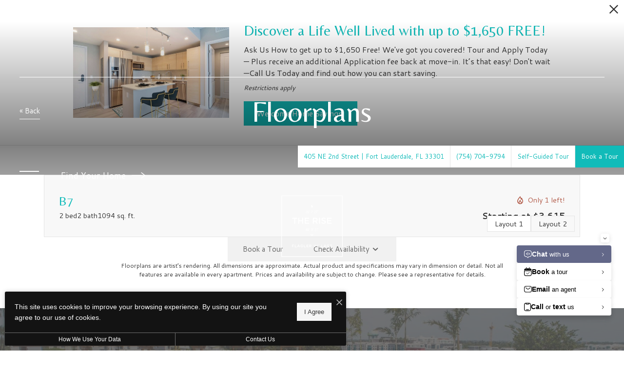

--- FILE ---
content_type: text/html; charset=UTF-8
request_url: https://theriseatflaglervillage.com/floorplans/?action=check-pricing-cache&property_id=
body_size: -627
content:
{"built_on":1768921570}

--- FILE ---
content_type: text/html; charset=UTF-8
request_url: https://theriseatflaglervillage.com/popdown/get.php
body_size: 1229
content:
{"show":true,"async":1,"fullscreen":0,"count":1,"autoRotate":0,"html":"\n\n      <div class=\"swiper\" id=\"popdown-inner-stage\" style=\"\">\n              <div class=\"swiper-wrapper\">\n                      \n  <div class=\"swiper-slide popdown-item popdown-item--2\" data-palette=\"light\" data-background-color=\"ffffff\">\n\n  <style>.popdown--skin-5{background-color:#ffffff !important;color:#333333 !important}.popdown--skin-5.popdown--4 a.popdown__description *{color:#11BBB9 !important}.popdown--skin-5.popdown--4 .popdown__description-arrow svg *{fill:#11BBB9 !important}.popdown--skin-5 .popdown__background{background-color:#ffffff !important}.popdown--skin-5 .popdown__description{border-color:#11BBB9 !important}.popdown--skin-5 .popdown__description *{color:#333333 !important}.popdown--skin-5 .popdown__title-text{color:#11BBB9 !important}.popdown--skin-5 .popdown__disclaimer,.popdown--skin-5 .popdown__close{color:#333333 !important}.popdown--skin-5 .popdown__button-item{border-color:#11BBB9 !important}.popdown--skin-5 .popdown__button-item:first-child{background-color:#11BBB9 !important;color:#FFFFFF !important}.popdown--skin-5 .popdown__button-item:not(:only-child):last-child{color:#11BBB9 !important}<\/style>\n  \n  <div id=\"popdown\" data-js-hook=\"popdown\" style=\"\" class=\"popdown popdown--skin-5 popdown--palette-light popdown--2 no-logo has-image popdown--animated\" data-show-popdown=\"true\" data-popdown-id=\"5\" data-popdown-campaign-id=\"\" data-popdown-layout=\"2\" data-js-layout=\"2\" role=\"complementary\" aria-label=\"Pop down alert\">\n        <div class=\"popdown__container-wrap\">\n      <div class=\"popdown__container\">\n                                    <div class=\"popdown__image\">\n            <img src=\"https:\/\/theriseatflaglervillage.com\/assets\/images\/cache\/Rise_Flagler_Village_Kitchen_Staged-0a07e6737ecf869c0782103f302c18b9.jpg\" alt=\"Kitchen Staged\" title=\"Kitchen Staged\" class=\"popdown__image-asset\" width=\"600\" height=\"350\"><\/div>\n                <div class=\"popdown__content\">\n          <div class=\"popdown__content-copy \">\n\n                          <div class=\"popdown__title  popdown__title--alt-2\">\n                <div class=\"popdown__title-text\"> Discover a Life Well Lived with up to $1,650 FREE!<\/div>\n                              <\/div>\n                              <div class=\"popdown__description\">\n                  <p>Ask Us How to get up to $1,650 Free!  We've got you covered! Tour and Apply Today \u2014 Plus receive an additional Application fee back at move-in. It\u2019s that easy! \r\n\r\nDon't wait\u2014Call Us Today and find out how you can start saving.<\/p>\n                                      <div class=\"popdown__disclaimer\">Restrictions apply<\/div>\n                                  <\/div>\n                                    <\/div>\n\n          \n                        <div style=\"display: none;\" class=\"popdown__button\"><\/div>\n\n            <div class=\"popdown__button-wrap\">\n                              <a data-js-hook=\"popdown-button\" href=\"\/contact\/\" target=\"_self\" class=\"popdown__button-item\">Welcome Home Savings!<\/a>\n                          <\/div>\n          \n                  <\/div>\n      <\/div>\n    <\/div>\n\n          <button type=\"button\" class=\"popdown__close popdown__close--main\" data-js-hook=\"popdown-close\" aria-label=\"Close Alert\">\n        <span class=\"popdown__close-words\">Proceed To Website<\/span>\n        <span class=\"popdown__close-arrow\">\n          <svg xmlns=\"http:\/\/www.w3.org\/2000\/svg\" viewBox=\"0 0 44.5 24.34\"><polygon points=\"44.5 2.09 42.41 0 22.25 20.16 2.09 0 0 2.09 22.25 24.34 44.5 2.09\"\/><\/svg>\n        <\/span>\n        <span class=\"popdown__close-ex\">\n          <svg xmlns=\"http:\/\/www.w3.org\/2000\/svg\" width=\"20\" height=\"20\" viewBox=\"0 0 20 20\"><path d=\"M10,8.33,1.67,0,0,1.67,8.33,10,0,18.33,1.67,20,10,11.67,18.33,20,20,18.33,11.67,10,20,1.67,18.33,0Z\"\/><\/svg>\n        <\/span>\n      <\/button>\n      <\/div>\n<\/div>\n                  <\/div>\n            <div class=\"swiper-pagination\"><\/div>\n    <\/div>\n\n    <button type=\"button\" id=\"popdownToggle\" data-position=\"hidden\" class=\"popdown__alert popdown__alert--\" aria-label=\"Open Pop Down Alert\">\n      <svg xmlns=\"http:\/\/www.w3.org\/2000\/svg\" width=\"23.6\" height=\"23.6\" viewBox=\"0 0 23.6 23.6\"><path d=\"M11.8,0A11.8,11.8,0,1,0,23.6,11.8,11.82,11.82,0,0,0,11.8,0Zm0,2A9.8,9.8,0,1,1,2,11.78,9.82,9.82,0,0,1,11.83,2m2,15.32c-.5.2-.9.4-1.2.5a3.59,3.59,0,0,1-1.1.2,2,2,0,0,1-1.4-.5,1.66,1.66,0,0,1-.5-1.2v-.6a3.27,3.27,0,0,1,.1-.6l.6-2.3a7,7,0,0,0,.2-1.1.85.85,0,0,0-.2-.6,1,1,0,0,0-.7-.2.9.9,0,0,0-.5.1c-.1,0-.2.1-.3.1l.2-.7a5.64,5.64,0,0,1,1.2-.4,4.25,4.25,0,0,1,1.1-.2,2.59,2.59,0,0,1,1.4.4,1.66,1.66,0,0,1,.5,1.2,2.69,2.69,0,0,1,0,.5c0,.2,0,.5-.1.7l-.6,2.3a10.53,10.53,0,0,0-.2,1.1.85.85,0,0,0,.2.6,1.17,1.17,0,0,0,.7.2.9.9,0,0,0,.5-.1.76.76,0,0,1,.4-.1Zm-.1-9.2a1.5,1.5,0,0,1-1.1.4,1.5,1.5,0,0,1-1.1-.4,1.28,1.28,0,0,1-.4-1,1.78,1.78,0,0,1,.4-1,1.5,1.5,0,0,1,1.1-.4,1.5,1.5,0,0,1,1.1.4,1.28,1.28,0,0,1,.4,1A1,1,0,0,1,13.7,8.1Z\"\/><\/svg>\n    <\/button>\n  \n","cssPath":"\/popdown\/css\/popdown.css"}

--- FILE ---
content_type: text/html; charset=UTF-8
request_url: https://theriseatflaglervillage.com/floorplans/_fp-renderable/params%3Ainstance%3D02cbbb61d197a83b9cd83806cac1bad8%26action%3Drender%26type%3Dunit-table%26resource%3Dfloorplan%26id%3D17%26perPage%3D/?forcecache=1
body_size: 2116
content:
<div data-jd-fp-selector="unit-table" class="jd-fp-unit-table jd-fp-unit-table--layout-v2">
                <div class="jd-fp-unit-table__rows">
                        

            <a data-jd-fp-selector="unit-row" data-page="1" data-layout="v2" class="jd-fp-unit-table__item jd-fp-unit-table__item-chunk-one-count-2 jd-fp-unit-table__item-chunk-two-count-2" style=" " href="/floorplans/unit-cb085206c8c9790917bda2e6115e33e1/">
            <script type="application/json"data-jd-fp-selector="unit-data">{"type":"unit","slug":"cb085206c8c9790917bda2e6115e33e1","permalink":"\/floorplans\/unit-cb085206c8c9790917bda2e6115e33e1\/","id":75013,"id_value":"1176232","property_id":"4460","apartment_number":"1812","availability_count":0,"floorplan_id":17,"floorplan_title":"B7","title":"#1812","info_text":"<span>2 bed<\/span><span>2 bath<\/span><span>1094 sq. ft.<\/span>","bedrooms":"2","bathrooms":"2","addition":null,"misc":null,"building":"1","building_display":null,"bedrooms_display":"2 bed","bathrooms_display":"2 bath","square_feet_display":"1094 sq. ft.","square_feet":"1094","rent_min":"3615","rent_max":"3615","price":"Starting at $3,615","price_display":"Starting at $3,615 ","price_itemized":[],"price_term_origin":null,"price_entity":{"origin":"unit","term":0,"termDisplay":"","termOptionDisplay":"","date":"2026-03-24","priceLow":3615,"priceHigh":3615,"priceDisplay":"Starting at $3,615 ","priceDisplayNoFees":"","pricingReflectFees":false,"best":null,"adjusted":{"low_no_fees":"3615","low":"3615","low_with_movein_fees":"3615","low_moveout_fees":"0","low_application_fees":"0","high_no_fees":"3615","high":"3615","high_with_movein_fees":"3615","high_moveout_fees":"0","high_application_fees":"0","display_no_fees":"Starting at $3,615","display":"Starting at $3,615","display_with_movein_fees":"$3,615","display_moveout_fees":"","display_application_fees":"","fees_prorated":false,"base_rent_prorated":false,"term_matching_price":""},"itemized":[]},"available_date":"1774328400","available_display":"Available Mar 24","arbitrary_filter_links":[],"thumbnail":{"src":"https:\/\/theriseatflaglervillage.com\/assets\/images\/b7_single1.svg","title":"#1812 - 2 bedroom floorplan layout with 2 bathrooms and 1094 square feet","alt":"#1812 - 2 bedroom floorplan layout with 2 bathrooms and 1094 square feet"},"engrain_data":{"embed_url":"https:\/\/sightmap.com\/embed\/zlpo5q3nvg4?enable_api=1&origin=https:\/\/theriseatflaglervillage.com","asset_id":"4460","unit_id":"1176232","floor_id":"21199","floor_name":"18"},"card_html":"<a data-jd-fp-selector=\"unit-card\" title=\"#1812\" aria-label=\"View #1812\" href=\"\/floorplans\/unit-cb085206c8c9790917bda2e6115e33e1\/\" data-unit=\"cb085206c8c9790917bda2e6115e33e1\" class=\"jd-fp-unit-card jd-fp-unit-card--row  jd-fp-unit-card--style-default\">\n        <div class=\"jd-fp-unit-card__container\">\n            <div class=\"jd-fp-unit-card__col jd-fp-unit-card__col--image\">\n\t\t\t\t                <div class=\"jd-fp-unit-card__image\">\n                    <img src=\"https:\/\/theriseatflaglervillage.com\/assets\/images\/b7_single1.svg\" title=\"#1812 - 2 bedroom floorplan layout with 2 bathrooms and 1094 square feet\" alt=\"#1812 - 2 bedroom floorplan layout with 2 bathrooms and 1094 square feet\"\/>\n                <\/div>\n\t\t\t\t                    <p class=\"jd-fp-unit-card__floorplan-title\">\n                        <span>B7<\/span>\n                    <\/p>\n\t\t\t\t            <\/div>\n            <div class=\"jd-fp-unit-card__col jd-fp-unit-card__col--details\">\n                <div class=\"jd-fp-card-info jd-fp-card-info--y-adaptive jd-fp-card-info--small-text\">\n                    <div class=\"jd-fp-card-info__group\">\n                        <div class=\"jd-fp-unit-card__divergence-tag jd-fp-card-info__text\">\n                            <span class=\"jd-fp-card-info__badge\">Outside price filter range<\/span>\n                        <\/div>\n                        <div class=\"jd-fp-card-info__text jd-fp-card-info__text--align-baseline jd-fp-card-info__text--space-between\">\n                            <span class=\"jd-fp-card-info__title jd-fp-card-info__title--large\">#1812<\/span>\n\n                                                            <span class=\"jd-fp-card-info__text--brand \">Available Mar 24<\/span>\n                                                    <\/div>\n                        <div class=\"jd-fp-card-info__group\">\n\t\t\t\t\t\t                            <p class=\"jd-fp-card-info__text\">\n\t\t\t\t\t\t\t\t<span>2 bed<\/span><span>2 bath<\/span><span>1094 sq. ft.<\/span>                            <\/p>\n\t\t\t\t\t\t\n                                                    <p class=\"jd-fp-card-info__spacer\"><span><\/span><\/p>\n                                                <\/div>\n                    <\/div>\n\t\t\t\t\t                        <div class=\"jd-fp-card-info__group jd-fp-card-info__group--gap-small\">\n                            <span class=\"jd-fp-card-info__text jd-fp-card-info__text--stack\">\n                                <span data-jd-fp-adp=\"display\" class=\"jd-fp-strong-text\">Starting at $3,615 <\/span>\n                                                            <\/span>\n                        <\/div>\n\t\t\t\t\t                <\/div>\n            <\/div>\n        <\/div>\n    <\/a>","specials":[],"amenities":[],"tours":[],"lease_terms":[],"seo_title":null,"seo_description":null,"visible_data_points":["bed_bath","square_feet","pricing","available_date","floor","square_feet_unit","floorplan_unit_card_tooltip"],"lease_link_data":{"lease_link_raw":"\/check-availability\/?SiteId=4979205&UnitId=238&SearchUrl=https%3A%2F%2Ftheriseatflaglervillage.com%2Ffloorplans%2F&MoveInDate={date}&OLL-source-attribution=Property%20Website&LeaseTerm={term}","lease_link":"\/check-availability\/?SiteId=4979205&UnitId=238&SearchUrl=https%3A%2F%2Ftheriseatflaglervillage.com%2Ffloorplans%2F&MoveInDate={date}&OLL-source-attribution=Property%20Website&LeaseTerm={term}","start_date":"2026-03-24","end_date":"2026-06-22","date_format":"","skip_step_exclusions":{"start_date_offset":false,"excluded_days_of_week":[],"excluded_dates":[]},"lease_link_override":null}}</script>
            
            <div class="jd-fp-unit-table__row">
                <div class="jd-fp-unit-table__col jd-fp-unit-table__col--title">
                    <div class="jd-fp-unit-table__title">
                                                    <span data-jd-fp-selector="unit-action" data-action="map" class="jd-fp-unit-table__title-map-icon" data-jd-fp-tooltip="View on Map"><?xml version="1.0" encoding="UTF-8"?>
<svg xmlns="http://www.w3.org/2000/svg" version="1.1" viewBox="0 0 24 24">
  <!-- Generator: Adobe Illustrator 28.6.0, SVG Export Plug-In . SVG Version: 1.2.0 Build 709)  -->
  <g>
    <g id="Layer_1">
      <g>
        <path d="M13.249,13.0146c.5986-.2476,1.1045-.6631,1.4648-1.2017.3594-.5386.5498-1.1655.5498-1.813,0-.8706-.3398-1.6899-.9561-2.3076-1.0762-1.0747-2.8584-1.2505-4.1206-.4053-.5386.3599-.9541.8662-1.2017,1.4639-.248.5981-.3125,1.2505-.1855,1.8853.126.6348.4346,1.2129.8926,1.6719.4585.4575,1.0366.7661,1.6709.8921.2119.042.4263.0635.6396.0635.4253,0,.8477-.084,1.2461-.249Z" fill="#202020"/>
        <path d="M17.6572,4.3433c-1.5117-1.5112-3.5205-2.3433-5.6572-2.3433s-4.1465.832-5.6567,2.3433c-1.5112,1.5103-2.3433,3.5195-2.3433,5.6567,0,2.2485,1.1987,4.876,3.5625,7.8076,1.1475,1.4229,3.7534,4.1924,4.4375,4.1924.6768,0,4.2959-3.9932,4.4561-4.1924,1.6172-2.0127,3.5439-5,3.5439-7.8076,0-2.1372-.832-4.146-2.3428-5.6567ZM8.2012,15.3271c-1.4604-2.0654-2.2012-3.8579-2.2012-5.3271,0-1.6025.624-3.1094,1.7573-4.2427s2.6401-1.7573,4.2427-1.7573,3.1094.624,4.2432,1.7573c1.1328,1.1328,1.7568,2.6396,1.7568,4.2427,0,1.4692-.7402,3.2637-2.2012,5.332-1.4473,2.0479-3.1387,3.7021-3.7988,4.3184-.665-.625-2.3662-2.2969-3.7988-4.3232Z" fill="#202020"/>
      </g>
    </g>
  </g>
</svg></span>
                                                <span>
                            #1812                        </span>
                    </div>
                                    </div>

                                    <div class="jd-fp-unit-table__col">
                        <div class="jd-fp-unit-table__info jd-fp-unit-table__info--flow jd-fp-unit-table__info--count-2">
                                                            <span  class="jd-fp-unit-table__info--floor">Floor 18</span>
                                                            <span  class="jd-fp-unit-table__info--sq-ft">1094 sq. ft.</span>
                                                    </div>
                    </div>
                
                <div class="jd-fp-unit-table__col">
                    <div class="jd-fp-unit-table__info jd-fp-unit-table__info--flow jd-fp-unit-table__info--count-2">
                                                    <span data-jd-fp-adp="display" class="jd-fp-unit-table__info--price">
                                                                    Starting at $3,615                                                             </span>
                                                    <span  class="jd-fp-unit-table__info--availability-term">
                                                                    <span class="jd-fp-unit-table__info">
                                                                            </span>
                                                            </span>
                                            </div>
                </div>

                                    <div class="jd-fp-unit-table__col jd-fp-unit-table__col--end">
                        <div class="jd-fp-unit-table__info">
                            <span class="jd-fp-strong-text jd-fp-brand-text">Available Mar 24</span>
                        </div>
                    </div>
                            </div>
        </a>
        </div>
        </div>

--- FILE ---
content_type: image/svg+xml
request_url: https://theriseatflaglervillage.com/assets/images/b7_single2.svg
body_size: 404191
content:
<?xml version="1.0" encoding="UTF-8"?><svg id="Layer_1" xmlns="http://www.w3.org/2000/svg" xmlns:xlink="http://www.w3.org/1999/xlink" viewBox="0 0 998 626"><defs><style>.cls-1{fill:#fff;stroke:#000;stroke-miterlimit:10;}</style></defs><rect class="cls-1" x="-16.5" y="-17.5" width="1031" height="661"/><image width="614" height="500" transform="translate(194 64.63)" xlink:href="[data-uri]"/></svg>

--- FILE ---
content_type: image/svg+xml
request_url: https://theriseatflaglervillage.com/assets/images/b7_single1.svg
body_size: 332518
content:
<?xml version="1.0" encoding="UTF-8"?><svg id="Layer_1" xmlns="http://www.w3.org/2000/svg" xmlns:xlink="http://www.w3.org/1999/xlink" viewBox="0 0 998 626"><defs><style>.cls-1{fill:#fff;stroke:#000;stroke-miterlimit:10;}</style></defs><rect class="cls-1" x="-16.5" y="-17.5" width="1031" height="661"/><image width="423" height="500" transform="translate(293.42 70) scale(.97)" xlink:href="[data-uri]"/></svg>

--- FILE ---
content_type: image/svg+xml
request_url: https://theriseatflaglervillage.com/themer/assets/logo/logo_subpage_1704742990.svg
body_size: 1531
content:
<?xml version="1.0" encoding="UTF-8"?><svg id="Layer_1" xmlns="http://www.w3.org/2000/svg" viewBox="0 0 689.91 695"><defs><style>.cls-1{fill:#fff;}</style></defs><path class="cls-1" d="m128.52,548.41h20.91v4.49h-15.97v7.67h14.17v4.5h-14.17v11.44h-4.94v-28.09Z"/><path class="cls-1" d="m158.47,548.41h4.94v23.6h14.77v4.49h-19.7v-28.09Z"/><path class="cls-1" d="m256.24,548.41h4.94v23.6h14.77v4.49h-19.7v-28.09Z"/><path class="cls-1" d="m196.23,548.21h4.58l12.36,28.29h-5.22l-2.85-6.78h-13.28l-2.89,6.78h-5.06l12.36-28.29Zm7.06,17.14l-4.86-11.24-4.82,11.24h9.67Z"/><path class="cls-1" d="m219.46,562.53v-.08c0-7.87,6.02-14.53,14.49-14.53,4.9,0,7.91,1.36,10.79,3.81l-3.13,3.73c-2.17-1.85-4.29-3.01-7.87-3.01-5.18,0-9.11,4.54-9.11,9.91v.08c0,5.78,3.81,10.03,9.55,10.03,2.65,0,5.06-.84,6.78-2.13v-5.26h-7.18v-4.29h11.96v11.8c-2.77,2.37-6.74,4.37-11.72,4.37-8.79,0-14.57-6.26-14.57-14.45Z"/><path class="cls-1" d="m285.44,548.41h20.83v4.41h-15.89v7.3h14.09v4.41h-14.09v7.54h16.09v4.41h-21.03v-28.09Z"/><path class="cls-1" d="m314.97,548.41h12.52c3.53,0,6.3,1.04,8.11,2.81,1.48,1.53,2.33,3.61,2.33,6.06v.08c0,4.61-2.77,7.38-6.7,8.51l7.58,10.63h-5.82l-6.9-9.79h-6.18v9.79h-4.94v-28.09Zm12.16,13.92c3.53,0,5.78-1.85,5.78-4.7v-.08c0-3.01-2.17-4.66-5.82-4.66h-7.18v9.43h7.22Z"/><path class="cls-1" d="m362.34,548.41h5.46l8.47,21.59,8.43-21.59h5.34l-11.68,28.29h-4.33l-11.68-28.29Z"/><path class="cls-1" d="m399.41,548.41h4.94v28.09h-4.94v-28.09Z"/><path class="cls-1" d="m416.6,548.41h4.94v23.6h14.77v4.49h-19.7v-28.09Z"/><path class="cls-1" d="m445.26,548.41h4.94v23.6h14.77v4.49h-19.7v-28.09Z"/><path class="cls-1" d="m483.34,548.21h4.57l12.36,28.29h-5.22l-2.85-6.78h-13.28l-2.89,6.78h-5.06l12.36-28.29Zm7.06,17.14l-4.86-11.24-4.82,11.24h9.67Z"/><path class="cls-1" d="m505.73,562.53v-.08c0-7.87,6.02-14.53,14.49-14.53,4.9,0,7.91,1.36,10.8,3.81l-3.13,3.73c-2.17-1.85-4.29-3.01-7.87-3.01-5.18,0-9.11,4.54-9.11,9.91v.08c0,5.78,3.81,10.03,9.55,10.03,2.65,0,5.06-.84,6.78-2.13v-5.26h-7.18v-4.29h11.96v11.8c-2.77,2.37-6.74,4.37-11.72,4.37-8.79,0-14.57-6.26-14.57-14.45Z"/><path class="cls-1" d="m542.25,548.41h20.83v4.41h-15.89v7.3h14.09v4.41h-14.09v7.54h16.09v4.41h-21.03v-28.09Z"/><path class="cls-1" d="m151.05,266.34h-20.45v-10.5h52.33v10.5h-20.45v53.99h-11.42v-53.99Z"/><path class="cls-1" d="m194.9,255.84h11.33v26.81h30.77v-26.81h11.33v64.49h-11.33v-27.18h-30.77v27.18h-11.33v-64.49Z"/><path class="cls-1" d="m264.91,255.84h47.82v10.13h-36.48v16.77h32.34v10.13h-32.34v17.32h36.95v10.13h-48.28v-64.49Z"/><path class="cls-1" d="m354.27,255.84h28.75c8.11,0,14.46,2.4,18.61,6.45,3.41,3.5,5.34,8.29,5.34,13.91v.18c0,10.6-6.36,16.95-15.39,19.53l17.41,24.42h-13.36l-15.85-22.48h-14.19v22.48h-11.33v-64.49Zm27.92,31.97c8.11,0,13.27-4.24,13.27-10.78v-.18c0-6.91-4.98-10.69-13.36-10.69h-16.49v21.65h16.58Z"/><path class="cls-1" d="m421.52,255.84h11.33v64.49h-11.33v-64.49Z"/><path class="cls-1" d="m445.75,310.94l6.82-8.11c6.17,5.34,12.35,8.38,20.36,8.38,7,0,11.42-3.22,11.42-8.11v-.18c0-4.61-2.58-7.09-14.56-9.86-13.73-3.32-21.47-7.37-21.47-19.26v-.18c0-11.06,9.21-18.7,22.02-18.7,9.4,0,16.86,2.86,23.4,8.11l-6.08,8.57c-5.8-4.33-11.61-6.63-17.5-6.63-6.63,0-10.5,3.41-10.5,7.65v.18c0,4.98,2.95,7.19,15.29,10.13,13.64,3.32,20.73,8.2,20.73,18.89v.18c0,12.07-9.49,19.26-23.03,19.26-9.86,0-19.16-3.41-26.9-10.32Z"/><path class="cls-1" d="m509.04,255.84h47.82v10.13h-36.48v16.77h32.34v10.13h-32.34v17.32h36.95v10.13h-48.28v-64.49Z"/><path class="cls-1" d="m355.31,144.36h-3.89l-10.96-15.94v15.94h-4.68v-24.96h4.23l10.63,15.46v-15.46h4.68v24.96Z"/><path class="cls-1" d="m329.07,432.22h3.99l5,17.17,5.15-17.24h3.12l5.15,17.24,5-17.17h3.87l-7.31,23.32h-3.18l-5.15-16.64-5.15,16.64h-3.18l-7.31-23.32Z"/><path class="cls-1" d="m278.45,393.66v-2.58c0-2.7.92-4.73,3.14-5.65v-.04c-1.95-.88-2.98-2.7-2.98-5.53v-1.35c0-4.33,2.23-6.68,6.4-6.68s6.44,2.35,6.44,6.68v1.35c0,2.82-1.07,4.65-3.02,5.53v.04c2.27.91,3.18,2.94,3.18,5.65v2.58c0,4.25-2.23,6.8-6.6,6.8s-6.56-2.54-6.56-6.8Zm10.06-.16v-2.7c0-2.54-1.19-3.86-3.5-3.86s-3.46,1.31-3.46,3.86v2.7c0,2.58,1.07,4.14,3.46,4.14s3.5-1.55,3.5-4.14Zm-.16-13.04v-2.03c0-2.47-1.11-3.78-3.34-3.78s-3.3,1.31-3.3,3.78v2.03c0,2.31,1.11,3.66,3.3,3.66s3.34-1.35,3.34-3.66Z"/><path class="cls-1" d="m295.78,393.58v-14.91c0-4.41,2.27-6.84,6.36-6.84s6.4,2.43,6.4,6.84v14.91c0,4.41-2.27,6.88-6.4,6.88s-6.36-2.46-6.36-6.88Zm9.66.2v-15.31c0-2.62-1.19-3.82-3.3-3.82s-3.26,1.19-3.26,3.82v15.31c0,2.67,1.19,3.86,3.26,3.86s3.3-1.19,3.3-3.86Z"/><path class="cls-1" d="m277.34,202.69c0-4.65,1.79-7.36,4.93-10.66,3.1-3.22,4.53-5.29,4.53-8.23,0-2.66-.95-4.13-3.22-4.13-2.39,0-3.3,1.55-3.3,3.82v2.5h-2.94v-2.31c0-4.02,1.87-6.84,6.32-6.84s6.24,2.78,6.24,6.84c0,3.5-1.67,6.28-5.25,10.02-2.78,2.86-4.25,4.81-4.25,7.95v.6h9.19v2.82h-12.25v-2.39Z"/><path class="cls-1" d="m294.59,198.59v-14.75c0-4.57,2.11-7,6.4-7s6.28,2.43,6.28,6.84v.52h-2.94v-.72c0-2.62-1.19-3.82-3.26-3.82-2.19,0-3.38,1.19-3.38,4.29v6.28c.88-1.79,2.47-2.74,4.57-2.74,3.54,0,5.09,2.47,5.09,6.4v4.69c0,4.41-2.27,6.88-6.36,6.88s-6.4-2.46-6.4-6.88Zm9.66.24v-4.69c0-2.35-.91-3.82-3.14-3.82s-3.42,1.63-3.42,4.1v4.41c0,2.54,1.15,3.82,3.3,3.82s3.26-1.27,3.26-3.82Z"/><path class="cls-1" d="m371.89,202.69c0-4.65,1.79-7.36,4.93-10.66,3.1-3.22,4.53-5.29,4.53-8.23,0-2.66-.96-4.13-3.22-4.13-2.39,0-3.3,1.55-3.3,3.82v2.5h-2.94v-2.31c0-4.02,1.87-6.84,6.32-6.84s6.24,2.78,6.24,6.84c0,3.5-1.67,6.28-5.25,10.02-2.78,2.86-4.25,4.81-4.25,7.95v.6h9.19v2.82h-12.25v-2.39Z"/><path class="cls-1" d="m398.13,180.06h-9.66v-2.82h12.72v2.74l-7.63,25.09h-3.22l7.79-25.01Z"/><path class="cls-1" d="m407.32,181.21h-1.11v-3.98h3.14v3.7l-1.95,4.57h-1.43l1.35-4.29Zm5.01,0h-1.11v-3.98h3.14v3.7l-1.95,4.57h-1.47l1.39-4.29Z"/><path class="cls-1" d="m345.42,180.06h-9.66v-2.82h12.72v2.74l-7.63,25.09h-3.22l7.79-25.01Z"/><path class="cls-1" d="m354.61,181.21h-1.11v-3.98h3.14v3.7l-1.95,4.57h-1.43l1.35-4.29Z"/><path class="cls-1" d="m339.44,393.66v-2.58c0-2.7.92-4.73,3.14-5.65v-.04c-1.95-.88-2.98-2.7-2.98-5.53v-1.35c0-4.33,2.23-6.68,6.4-6.68s6.44,2.35,6.44,6.68v1.35c0,2.82-1.07,4.65-3.02,5.53v.04c2.27.91,3.18,2.94,3.18,5.65v2.58c0,4.25-2.23,6.8-6.6,6.8s-6.56-2.54-6.56-6.8Zm10.06-.16v-2.7c0-2.54-1.19-3.86-3.5-3.86s-3.46,1.31-3.46,3.86v2.7c0,2.58,1.07,4.14,3.46,4.14s3.5-1.55,3.5-4.14Zm-.16-13.04v-2.03c0-2.47-1.11-3.78-3.34-3.78s-3.3,1.31-3.3,3.78v2.03c0,2.31,1.11,3.66,3.3,3.66s3.34-1.35,3.34-3.66Z"/><path class="cls-1" d="m358.37,376.2h-1.11v-3.98h3.14v3.7l-1.95,4.57h-1.43l1.35-4.29Z"/><path class="cls-1" d="m375.53,397.68c0-4.65,1.79-7.36,4.93-10.66,3.1-3.22,4.53-5.29,4.53-8.23,0-2.66-.95-4.13-3.22-4.13-2.39,0-3.3,1.55-3.3,3.82v2.5h-2.94v-2.31c0-4.02,1.87-6.84,6.32-6.84s6.24,2.78,6.24,6.84c0,3.5-1.67,6.28-5.25,10.02-2.78,2.86-4.25,4.81-4.25,7.95v.6h9.19v2.82h-12.25v-2.39Z"/><path class="cls-1" d="m396.09,377.32c-1.27.6-3.02.83-4.77.88v-2.31c3.26-.08,4.81-1.15,5.73-3.7h2.15v27.88h-3.1v-22.75Z"/><path class="cls-1" d="m405.87,376.2h-1.11v-3.98h3.14v3.7l-1.95,4.57h-1.43l1.35-4.29Zm5.01,0h-1.11v-3.98h3.14v3.7l-1.95,4.57h-1.47l1.39-4.29Z"/><path class="cls-1" d="m319.18,381.17c-2.55,0-4.62-2.08-4.62-4.62s2.07-4.62,4.62-4.62,4.63,2.08,4.63,4.62-2.08,4.62-4.63,4.62Zm0-7.25c-1.45,0-2.62,1.18-2.62,2.62s1.18,2.62,2.62,2.62,2.63-1.18,2.63-2.62-1.18-2.62-2.63-2.62Z"/><path class="cls-1" d="m317.2,186.24c-2.55,0-4.63-2.07-4.63-4.62s2.08-4.62,4.63-4.62,4.62,2.07,4.62,4.62-2.07,4.62-4.62,4.62Zm0-7.25c-1.45,0-2.63,1.18-2.63,2.62s1.18,2.62,2.63,2.62,2.62-1.18,2.62-2.62-1.18-2.62-2.62-2.62Z"/><path class="cls-1" d="m679.67,682.21H10.24V12.79h669.43v669.43Zm-662.43-7h655.43V19.79H17.24v655.43Z"/></svg>